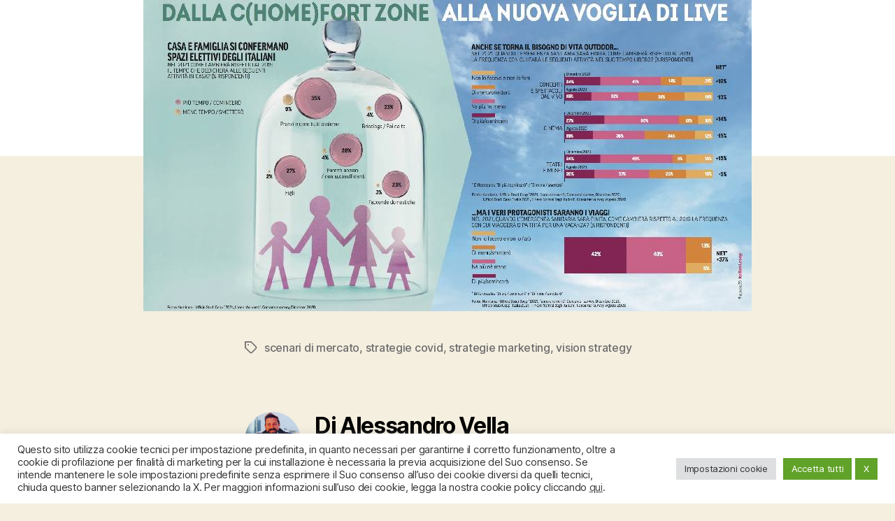

--- FILE ---
content_type: application/javascript
request_url: https://prism.app-us1.com/?a=798952891&u=https%3A%2F%2Fwww.alessandrovella.com%2F2021%2F01%2F11%2Fla-nuova-chomefort-zone%2F
body_size: 119
content:
window.visitorGlobalObject=window.visitorGlobalObject||window.prismGlobalObject;window.visitorGlobalObject.setVisitorId('2281c07a-5e8f-4455-b383-94adce5bff0a', '798952891');window.visitorGlobalObject.setWhitelistedServices('', '798952891');